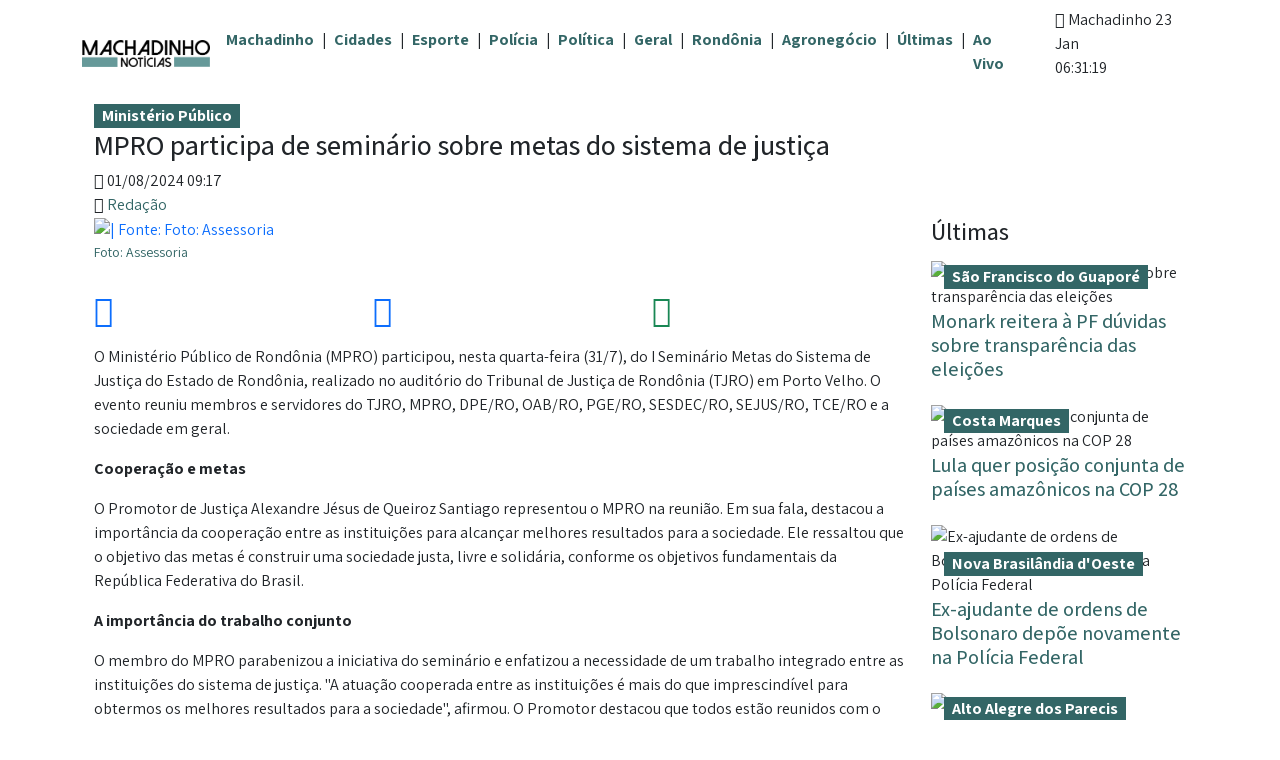

--- FILE ---
content_type: text/html; charset=UTF-8
request_url: https://machadinhonoticias.com.br/noticia/62939_mpro-participa-de-seminario-sobre-metas-do-sistema-de-justica
body_size: 8521
content:
<!doctype html>
<html lang="pt-BR">
	<head>
		 
				<base href="https://www.machadinhonoticias.com.br" />
		<!-- Meta-->
		<meta charset="utf-8" />
		<meta name="viewport" content="width=device-width, initial-scale=1, shrink-to-fit=no" />
		<!-- OOGraph-->
				<meta property="title" content="Rolim de Moura :: Notícia :: MPRO participa de seminário sobre metas do sistema de justiça">
<meta property="description" content="Notícias de Rolim de Moura; abrange também os municípios da Zona da Mata e restante do Estado de Rondônia">
<meta property="keywords" content="Notícias, Rondônia, Rolim de Moura, Zona da Mata, Vídeos, Rolim">
<meta property="author" content="Rolim Serviços de Notícias Ltda">
<meta property="og:image" content="https://cdn.rolimnoticias.com.br/img/cache/original/assets/comum/2024/08/01/9ca980f3-793a-4630-850f-ef5d0e6cf090.jpg">
<meta property="og:image:width" content="601">
<meta property="og:image:height" content="450">
<meta name="twitter:image"  content="https://cdn.rolimnoticias.com.br/img/cache/original/assets/comum/2024/08/01/9ca980f3-793a-4630-850f-ef5d0e6cf090.jpg">
<meta property="og:locale" content="pt_BR">
<meta name="twitter:site"  content="https://www.twitter.com/rolimnoticia">
<meta property="og:title" content="MPRO participa de seminário sobre metas do sistema de justiça">
<meta property="og:url" content="https://machadinhonoticias.com.br/62939_mpro-participa-de-seminario-sobre-metas-do-sistema-de-justica">
<meta property="og:description" content="O Minist&eacute;rio P&uacute;blico de Rond&ocirc;nia (MPRO) participou, nesta quarta-feira (31/7), do I Semin&aacute;rio Metas do Sistema de Justi&ccedil;a do Estado de Rond&ocirc;nia, realizado no audit&oacute;rio do Tribunal de Justi&ccedil;a de Rond&ocirc;nia (TJRO) em Porto Velho. O evento reuniu membros e servidores do TJRO, MPRO, DPE/RO, OAB/RO, PGE/RO, SESDEC/RO, SEJUS/RO, TCE/RO...">
<meta property="og_site:name" content="Rolim Notícias">
<meta property="article:published_time" content="2024-08-01T09:17:47-04:00">
<meta property="og:type" content="article">
<meta name="twitter:site"  content="https://www.twitter.com/rolimnoticia">
<meta name="twitter:description"  content="O Minist&eacute;rio P&uacute;blico de Rond&ocirc;nia (MPRO) participou, nesta quarta-feira (31/7), do I Semin&aacute;rio Metas do Sistema de Justi&ccedil;a do Estado de Rond&ocirc;nia, realizado no audit&oacute;rio do Tribunal de Justi&ccedil;a de Rond&ocirc;nia (TJRO) em Porto Velho. O evento reuniu membros e servidores do TJRO, MPRO, DPE/RO, OAB/RO, PGE/RO, SESDEC/RO, SEJUS/RO, TCE/RO...">

				<!-- CSRF Token -->
		<meta name="csrf-token" content="aUeBwyjzX0io5UuFIyJcMt5sUIj9cRqB13iyFM8b" />

		<title>
						Machadinho :: Notícia :: MPRO participa de seminário sobre metas do sistema de justiça
					</title>

		<link rel="icon" href="/img/favicon.png" />
		 
				<link rel="manifest" href="/manifest.json" />
		<link rel="alternate" type="application/rss+xml" title="Subscreva nosso Feed RSS" href="" />

		<!-- Styles -->
		 
		<link href="/css/app.css?id=9ad1c29fc6164e7992a3d14078b423d7" rel="stylesheet" />
		<!-- Custom CSS -->
		<style type="text/css">
	.tag-container{
		width: auto;
		bottom: 0;
		left: 0;
		display: inline-block;
	}
	.tag-bg{
		background: #336666;/*background: #669999;*/
	}
</style>
<style type="text/css">
    .item-vert-caption{
        width: 100%;
        left: 5%;
        bottom: 1%;
        min-height: 10%;
        background: transparent;
        text-align: left;
    }
</style>
<style type="text/css">
	.simple-heading{
		color: #336666;/*background: #669999;*/
	}
</style>
				<style type="text/css">
			.nav-item-color{
				color: #336666;/*background: #669999;*/
			}
			.no-bullets{
				list-style: none; 
			}
		</style>
	</head>

	<body>
		 
						<!-- Body -->
		<div class="container">
			
						<!-- header -->
<div class="col">
<div class="row">
<!-- NavBar -->

<nav class="navbar navbar-expand-lg">
    <div class="container-fluid">

        <!-- Logo -->
<a class="navbar-brand" href="https://www.machadinhonoticias.com.br">
    <img src="/img/logo.png" alt="Rolim Notícias" width="128" >
</a>

        <button class="navbar-toggler" type="button" data-bs-toggle="collapse" data-bs-target="#navbarNav" aria-controls="navbarNav" aria-expanded="false" aria-label="Alternar navegação">
            <span class="navbar-toggler-icon"></span>
        </button>

        <div class="collapse navbar-collapse" id="navbarNav">

            <ul class="navbar-nav fw-bold">
                <li class="nav-item">
                    <a href="https://machadinhonoticias.com.br/cidades/rolim-de-moura" class="nav-item-color" >Machadinho</a>
                </li> 
                <span class="px-2 nav-divider d-none d-lg-inline">|</span>
                <li class="nav-item">
                    <a href="https://machadinhonoticias.com.br/cidades" class="nav-item-color" >Cidades</a>
                </li>
                <span class="px-2 nav-divider d-none d-lg-inline">|</span>
                                                                                                <li class="nav-item">
                        <a href="https://machadinhonoticias.com.br/categoria/2_esporte" class="nav-item-color">Esporte</a>
                    </li>
                    <span class="px-2 nav-divider d-none d-lg-inline">|</span>
                                                        <li class="nav-item">
                        <a href="https://machadinhonoticias.com.br/categoria/3_policia" class="nav-item-color">Polícia</a>
                    </li>
                    <span class="px-2 nav-divider d-none d-lg-inline">|</span>
                                                        <li class="nav-item">
                        <a href="https://machadinhonoticias.com.br/categoria/4_politica" class="nav-item-color">Política</a>
                    </li>
                    <span class="px-2 nav-divider d-none d-lg-inline">|</span>
                                                                                                <li class="nav-item">
                        <a href="https://machadinhonoticias.com.br/categoria/12_geral" class="nav-item-color">Geral</a>
                    </li>
                    <span class="px-2 nav-divider d-none d-lg-inline">|</span>
                                                        <li class="nav-item">
                        <a href="https://machadinhonoticias.com.br/categoria/13_rondonia" class="nav-item-color">Rondônia</a>
                    </li>
                    <span class="px-2 nav-divider d-none d-lg-inline">|</span>
                                                        <li class="nav-item">
                        <a href="https://machadinhonoticias.com.br/categoria/14_agronegocio" class="nav-item-color">Agronegócio</a>
                    </li>
                    <span class="px-2 nav-divider d-none d-lg-inline">|</span>
                  
                <li class="nav-item">
                    <a href="https://machadinhonoticias.com.br/ultimas-noticias" class="nav-item-color">Últimas</a>
                </li>
                <span class="px-2 nav-divider d-none d-lg-inline">|</span>
                <li>
                    <a href="https://machadinhonoticias.com.br/ultimos-videos" class="nav-item-color">Ao Vivo</a>
                </li>
            </ul>

            <ul class="d-flex">
                <!-- Digital Watch -->
<div id="watch-widget">
	<div id="watch-widget-loc-date">
		<i class=" fas fa-map-marker-alt text-dark" aria-hidden="true"></i> Machadinho <span id="watch-widget-date">23 Jan</span>
	</div>
	<div id="watch-widget-time">
		06:31:19
	</div>
</div>


            </ul>

        </div>
    </div>
</nav>
</div>
</div>
</div>
			 
		</div>

		<div class="container">
			<!-- Main -->
			<div class="container">
				<main>
					 
										<!-- ContentPage -->


<div class="row">
	<div class="col">
		<div class="tag-container fw-bold tag-bg">
					<a href="https://machadinhonoticias.com.br/tag/ministerio-publico" class="p-2 text-white ">Ministério Público</a>
		
	</div>



	

<h3>MPRO participa de seminário sobre metas do sistema de justiça</h3>
<h6 class="small"></h6>

<div class="row">
	<div class="col">
		<span>
    <i class="fas fa-calendar-days"></i> 01/08/2024 09:17
</span>
	</div>
	<div class="col">
			</div>
</div>

<div class="row">
	<div class="col">
		<i class="fas fa-user-pen"></i> <span><a href="https://machadinhonoticias.com.br/perfil/redacao" class="nav-item-color">Redação</a></span>	</div>
</div>

	</div>
</div>

<div class="row">
	<div class="col-lg-9">
	
		<figure class="figure">  

    <a href="https://cdn.rolimnoticias.com.br/img/cache/w1024webp/assets/comum/2024/08/01/9ca980f3-793a-4630-850f-ef5d0e6cf090.jpg" 
       alt="" 
       data-toggle="lightbox" 
       data-gallery="news-gallery" 
       data-caption=" | Fonte: Foto: Assessoria">

        <img srcset="https://cdn.rolimnoticias.com.br/img/cache/w240webp/assets/comum/2024/08/01/9ca980f3-793a-4630-850f-ef5d0e6cf090.jpg 240w, https://cdn.rolimnoticias.com.br/img/cache/w480webp/assets/comum/2024/08/01/9ca980f3-793a-4630-850f-ef5d0e6cf090.jpg 480w, https://cdn.rolimnoticias.com.br/img/cache/w640webp/assets/comum/2024/08/01/9ca980f3-793a-4630-850f-ef5d0e6cf090.jpg 640w, https://cdn.rolimnoticias.com.br/img/cache/w800webp/assets/comum/2024/08/01/9ca980f3-793a-4630-850f-ef5d0e6cf090.jpg 800w"
             sizes="(max-width: 320px) 240px, (max-width: 480px) 480px, (max-width: 700px) 640px, 800px"
             src="https://cdn.rolimnoticias.com.br/img/cache/w1024webp/assets/comum/2024/08/01/9ca980f3-793a-4630-850f-ef5d0e6cf090.jpg"
             class="w-100 lazy " 
             alt=" | Fonte: Foto: Assessoria" />

    </a>

    <figcaption class="figure-caption text-right font-italic small">
        <a href="https://arquivos.mpro.mp.br/docs/comunicacao/noticias/fotos/IMG-923d21a8-de89-4aaa-b047-0ca9f6118059-MPRO%20participa%20de%20semin%C3%A1rio%20sobre%20metas%20do%20sistema%20de%20justi%C3%A7a.jpeg" class="nav-item-color">Foto: Assessoria</a>
    </figcaption>

</figure> 







		<div class="row my-3">
    <div class="col">

        <a href="https://www.facebook.com/sharer/sharer.php?u=https://machadinhonoticias.com.br/noticia/62939_mpro-participa-de-seminario-sobre-metas-do-sistema-de-justica" onclick='FB.AppEvents.logEvent("buttonClicked")'
            target="_blank" data-toggle="tooltip" data-placement="bottom" title="Compartilhe esta página em sua linha do tempo do Facebook">
            <i class="fa-brands fa-facebook-f fa-2x text-primary-emphasis"></i>
        </a> 

    </div>

    <div class="col">

        <a href="http://twitter.com/share?text=MPRO+participa+de+semin%C3%A1rio+sobre+metas+do+sistema+de+justi%C3%A7a&url=https%3A%2F%2Fmachadinhonoticias.com.br%2Fnoticia%2F62939_mpro-participa-de-seminario-sobre-metas-do-sistema-de-justica&hashtags=RolimNoticias" 
            target="_blank"  data-toggle="tooltip" data-placement="bottom" title="Compartilhe esta página em sua linha do tempo do Twitter">
            <i class="fa-brands fa-twitter fa-2x text-primary"></i>
        </a> 
        
    </div>

    <div class="col">

        <a	href="https://api.whatsapp.com/send?&amp;text=https%3A%2F%2Fmachadinhonoticias.com.br%2Fnoticia%2F62939_mpro-participa-de-seminario-sobre-metas-do-sistema-de-justica%0A%0A+Acesse%3A+%E2%9C%85+%2A%23ROLIMNOTICIAS%2A++%7C+Siga-nos+%2Ahttps%3A%2F%2Fchat.whatsapp.com%2FFNU2M0pILIDFLrCoyyP6FC%2A" target="_blank" data-toggle="tooltip" data-placement="bottom" title="Compartilhe esta página pelo WhatsApp">
            <i class="fa-brands fa-whatsapp fa-2x text-success"></i>
        </a>

    </div>

</div>




	
		
		<div class="row mt-3">
    <div class="col">
        <p>O Minist&eacute;rio P&uacute;blico de Rond&ocirc;nia (MPRO) participou, nesta quarta-feira (31/7), do I Semin&aacute;rio Metas do Sistema de Justi&ccedil;a do Estado de Rond&ocirc;nia, realizado no audit&oacute;rio do Tribunal de Justi&ccedil;a de Rond&ocirc;nia (TJRO) em Porto Velho. O evento reuniu membros e servidores do TJRO, MPRO, DPE/RO, OAB/RO, PGE/RO, SESDEC/RO, SEJUS/RO, TCE/RO e a sociedade em geral.</p>

<p><strong>Coopera&ccedil;&atilde;o e metas</strong></p>

<p>O Promotor de Justi&ccedil;a Alexandre J&eacute;sus de Queiroz Santiago representou o MPRO na reuni&atilde;o. Em sua fala, destacou a import&acirc;ncia da coopera&ccedil;&atilde;o entre as institui&ccedil;&otilde;es para alcan&ccedil;ar melhores resultados para a sociedade. Ele ressaltou que o objetivo das metas &eacute; construir uma sociedade justa, livre e solid&aacute;ria, conforme os objetivos fundamentais da Rep&uacute;blica Federativa do Brasil.</p>

<p><strong>A import&acirc;ncia do trabalho conjunto</strong></p>

<p>O membro do MPRO parabenizou a iniciativa do semin&aacute;rio e enfatizou a necessidade de um trabalho integrado entre as institui&ccedil;&otilde;es do sistema de justi&ccedil;a. &quot;A atua&ccedil;&atilde;o cooperada entre as institui&ccedil;&otilde;es &eacute; mais do que imprescind&iacute;vel para obtermos os melhores resultados para a sociedade&quot;, afirmou. O Promotor destacou que todos est&atilde;o reunidos com o prop&oacute;sito de beneficiar tanto os membros das institui&ccedil;&otilde;es quanto os cidad&atilde;os.</p>

<p><strong>A&ccedil;&atilde;o proativa do MPRO</strong></p>

<p>O integrante do MPRO falou sobre a atua&ccedil;&atilde;o do Minist&eacute;rio P&uacute;blico na defesa da ordem jur&iacute;dica, do regime democr&aacute;tico e dos interesses sociais e individuais. Ele explicou que o MPRO tem um papel essencial no funcionamento da justi&ccedil;a e atua tamb&eacute;m fora do &acirc;mbito judicial, colaborando com o poder executivo na efetiva&ccedil;&atilde;o de pol&iacute;ticas p&uacute;blicas.</p>

<p><strong>Estrat&eacute;gia e di&aacute;logo</strong></p>

<p>O Promotor enfatizou a import&acirc;ncia do planejamento estrat&eacute;gico e do di&aacute;logo permanente entre as institui&ccedil;&otilde;es para evitar lit&iacute;gios desnecess&aacute;rios e garantir uma atua&ccedil;&atilde;o eficiente. &quot;Estrat&eacute;gia &eacute; di&aacute;logo permanente&quot;, disse, ressaltando que a colabora&ccedil;&atilde;o entre as institui&ccedil;&otilde;es &eacute; essencial para alcan&ccedil;ar os objetivos tra&ccedil;ados.</p>

<p><strong>Projetos e desafios</strong></p>

<p>Santiago mencionou os projetos do MPRO, como o &quot;MP Itinerante&quot;, que busca levar os servi&ccedil;os do Minist&eacute;rio P&uacute;blico a locais de dif&iacute;cil acesso, e destacou o esfor&ccedil;o para atender &agrave;s demandas de popula&ccedil;&otilde;es marginalizadas, que muitas vezes n&atilde;o conhecem seus direitos. Ele elogiou o projeto &quot;F&oacute;rum Digital&quot; do TJRO, que visa garantir o acesso &agrave; justi&ccedil;a em regi&otilde;es distantes.</p>

<p><strong>Atua&ccedil;&atilde;o Qualitativa</strong></p>

<p>Finalizando sua participa&ccedil;&atilde;o, apresentou dados quantitativos sobre a atua&ccedil;&atilde;o do MPRO em Porto Velho, destacando &aacute;reas como execu&ccedil;&atilde;o penal, viol&ecirc;ncia dom&eacute;stica, sa&uacute;de, seguran&ccedil;a p&uacute;blica e educa&ccedil;&atilde;o. Ele enfatizou tamb&eacute;m a necessidade de uma atua&ccedil;&atilde;o qualitativa, voltada para temas de grande relev&acirc;ncia para a sociedade.</p>

<p>O evento foi uma oportunidade para refor&ccedil;ar a coopera&ccedil;&atilde;o entre as institui&ccedil;&otilde;es do sistema de justi&ccedil;a de Rond&ocirc;nia, visando o estabelecimento de metas claras e efetivas para o benef&iacute;cio da popula&ccedil;&atilde;o.</p>
    </div>
</div>

<div class="row mt-3">
    <div class="col">
        <div class="row">
<div class="col">

<a href="https://machadinhonoticias.com.br/tag/ministerio-publico" role="button" tabindex="-1" aria-disabled="true" class="btn btn-outline-dark btn-sm mr-4">
Ministério Público
</a>


<a href="https://machadinhonoticias.com.br/tag/tribunal" role="button" tabindex="-1" aria-disabled="true" class="btn btn-outline-dark btn-sm mr-4">
Tribunal
</a>


<a href="https://machadinhonoticias.com.br/tag/mpro" role="button" tabindex="-1" aria-disabled="true" class="btn btn-outline-dark btn-sm mr-4">
MPRO
</a>


<a href="https://machadinhonoticias.com.br/tag/justica" role="button" tabindex="-1" aria-disabled="true" class="btn btn-outline-dark btn-sm mr-4">
Justiça
</a>


<a href="https://machadinhonoticias.com.br/tag/tjro" role="button" tabindex="-1" aria-disabled="true" class="btn btn-outline-dark btn-sm mr-4">
TJRO
</a>


<a href="https://machadinhonoticias.com.br/tag/instituicoes" role="button" tabindex="-1" aria-disabled="true" class="btn btn-outline-dark btn-sm mr-4">
INSTITUIÇÕES
</a>

</div>
</div>
    </div>
</div>


		<div>
    <!-- Life is available only in the present moment. - Thich Nhat Hanh -->
</div>
		<div>
    <!-- It is not the man who has too little, but the man who craves more, that is poor. - Seneca -->
</div>
		<div class="row my-3">
            <div class="col-md-1">
            <a href="https://machadinhonoticias.com.br/noticia/62938_agosto-lilas-mp-e-prf-realizam-campanha-conjunta-para-reforcar-combate-e-enfrentamento-a-violencia-contra-a-mulher" title="Agosto Lilás: MP e PRF realizam campanha conjunta para reforçar combate e enfrentamento à violência contra a mulher" class="nav-item-color">
                <i class="fa-solid fa-angles-left"></i>
            </a>
        </div>

        <div class="col-md-5">
            <a href="https://machadinhonoticias.com.br/noticia/62938_agosto-lilas-mp-e-prf-realizam-campanha-conjunta-para-reforcar-combate-e-enfrentamento-a-violencia-contra-a-mulher" title="Agosto Lilás: MP e PRF realizam campanha conjunta para reforçar combate e enfrentamento à violência contra a mulher" class="nav-item-color">
                Agosto Lilás: MP e PRF realizam campanha conjunta para reforçar combate e enfrentamento à violência contra a mulher 
            </a>
        </div>
                <div class="col-md-5">
            <a href="https://machadinhonoticias.com.br/noticia/73208_fiscalizacao-da-prf-revela-drogas-em-cabine-de-caminhao-na-br-364" title="Fiscalização da PRF revela drogas em cabine de caminhão na BR-364" class="nav-item-color">
                Fiscalização da PRF revela drogas em cabine de caminhão na BR-364
            </a>
        </div>
        <div class="col-md-1">
            <a href="https://machadinhonoticias.com.br/noticia/73208_fiscalizacao-da-prf-revela-drogas-em-cabine-de-caminhao-na-br-364" title="Fiscalização da PRF revela drogas em cabine de caminhão na BR-364" class="nav-item-color">
                <i class="fa-solid fa-angles-right"></i>
            </a>
        </div>
    </div>	
	</div>
	<div class="col-lg-3">	
		<h4>Últimas</h4>

        
    <div class="row mt-3">
    <div class="col">
        <div class="carousel-inner">
            <img srcset="https://cdn.rolimnoticias.com.br/img/cache/w240webp/assets/guaporenoticias.com.br/2022/02/15/959b0617-a9af-448d-9b5a-63f6cf5fb810.jpg 240w, https://cdn.rolimnoticias.com.br/img/cache/w480webp/assets/guaporenoticias.com.br/2022/02/15/959b0617-a9af-448d-9b5a-63f6cf5fb810.jpg 480w, https://cdn.rolimnoticias.com.br/img/cache/w640webp/assets/guaporenoticias.com.br/2022/02/15/959b0617-a9af-448d-9b5a-63f6cf5fb810.jpg 640w, https://cdn.rolimnoticias.com.br/img/cache/w800webp/assets/guaporenoticias.com.br/2022/02/15/959b0617-a9af-448d-9b5a-63f6cf5fb810.jpg 800w"
        sizes="(max-width: 320px) 240px, (max-width: 480px) 480px, (max-width: 700px) 640px, 800px"
        src="https://cdn.rolimnoticias.com.br/img/cache/w1024webp/assets/guaporenoticias.com.br/2022/02/15/959b0617-a9af-448d-9b5a-63f6cf5fb810.jpg"
        class="w-100 lazy " 
        alt="Monark reitera à PF dúvidas sobre transparência das eleições" />

            <div class="carousel-caption item-vert-caption"> 
                <div class="tag-container fw-bold tag-bg">
					<a href="https://machadinhonoticias.com.br/tag/sao-francisco-do-guapore" class="p-2 text-white light btn-sm">São Francisco do Guaporé</a>
		
	</div>



            </div>
        </div>
        <h5 class="simple-heading">
            <a href="https://machadinhonoticias.com.br/sao-francisco/2893_monark-reitera-a-pf-duvidas-sobre-transparencia-das-eleicoes" class="simple-heading">
           Monark reitera à PF dúvidas sobre transparência das eleições
        </a>
    </h5>

               
    </div>
</div>



        
    <div class="row mt-3">
    <div class="col">
        <div class="carousel-inner">
            <img srcset="https://cdn.rolimnoticias.com.br/img/cache/w240webp/assets/costamarquesnoticias.com.br/2023/06/30/99892c21-d30c-4b73-b5e2-bd33a8c75690.jpg 240w, https://cdn.rolimnoticias.com.br/img/cache/w480webp/assets/costamarquesnoticias.com.br/2023/06/30/99892c21-d30c-4b73-b5e2-bd33a8c75690.jpg 480w, https://cdn.rolimnoticias.com.br/img/cache/w640webp/assets/costamarquesnoticias.com.br/2023/06/30/99892c21-d30c-4b73-b5e2-bd33a8c75690.jpg 640w, https://cdn.rolimnoticias.com.br/img/cache/w800webp/assets/costamarquesnoticias.com.br/2023/06/30/99892c21-d30c-4b73-b5e2-bd33a8c75690.jpg 800w"
        sizes="(max-width: 320px) 240px, (max-width: 480px) 480px, (max-width: 700px) 640px, 800px"
        src="https://cdn.rolimnoticias.com.br/img/cache/w1024webp/assets/costamarquesnoticias.com.br/2023/06/30/99892c21-d30c-4b73-b5e2-bd33a8c75690.jpg"
        class="w-100 lazy " 
        alt="Lula quer posição conjunta de países amazônicos na COP 28" />

            <div class="carousel-caption item-vert-caption"> 
                <div class="tag-container fw-bold tag-bg">
					<a href="https://machadinhonoticias.com.br/tag/costa-marques" class="p-2 text-white light btn-sm">Costa Marques</a>
		
	</div>



            </div>
        </div>
        <h5 class="simple-heading">
            <a href="https://machadinhonoticias.com.br/costa-marques/2517_lula-quer-posicao-conjunta-de-paises-amazonicos-na-cop-28" class="simple-heading">
           Lula quer posição conjunta de países amazônicos na COP 28
        </a>
    </h5>

               
    </div>
</div>



        
    <div class="row mt-3">
    <div class="col">
        <div class="carousel-inner">
            <img srcset="https://cdn.rolimnoticias.com.br/img/cache/w240webp/assets/brasilandianoticias.com.br/2023/06/30/99892b93-be98-4e44-ad20-b92e2853e521.jpg 240w, https://cdn.rolimnoticias.com.br/img/cache/w480webp/assets/brasilandianoticias.com.br/2023/06/30/99892b93-be98-4e44-ad20-b92e2853e521.jpg 480w, https://cdn.rolimnoticias.com.br/img/cache/w640webp/assets/brasilandianoticias.com.br/2023/06/30/99892b93-be98-4e44-ad20-b92e2853e521.jpg 640w, https://cdn.rolimnoticias.com.br/img/cache/w800webp/assets/brasilandianoticias.com.br/2023/06/30/99892b93-be98-4e44-ad20-b92e2853e521.jpg 800w"
        sizes="(max-width: 320px) 240px, (max-width: 480px) 480px, (max-width: 700px) 640px, 800px"
        src="https://cdn.rolimnoticias.com.br/img/cache/w1024webp/assets/brasilandianoticias.com.br/2023/06/30/99892b93-be98-4e44-ad20-b92e2853e521.jpg"
        class="w-100 lazy " 
        alt="Ex-ajudante de ordens de Bolsonaro depõe novamente na Polícia Federal" />

            <div class="carousel-caption item-vert-caption"> 
                <div class="tag-container fw-bold tag-bg">
					<a href="https://machadinhonoticias.com.br/tag/nova-brasilandia-doeste" class="p-2 text-white light btn-sm">Nova Brasilândia d&#039;Oeste</a>
		
	</div>



            </div>
        </div>
        <h5 class="simple-heading">
            <a href="https://machadinhonoticias.com.br/nova-brasilandia/3784_ex-ajudante-de-ordens-de-bolsonaro-depoe-novamente-na-policia-federal" class="simple-heading">
           Ex-ajudante de ordens de Bolsonaro depõe novamente na Polícia Federal
        </a>
    </h5>

               
    </div>
</div>



        
    <div class="row mt-3">
    <div class="col">
        <div class="carousel-inner">
            <img srcset="https://cdn.rolimnoticias.com.br/img/cache/w240webp/assets/altoalegrenoticias.com.br/2023/06/30/99892aff-7c7a-470b-93a0-fc06feb02b0c.jpg 240w, https://cdn.rolimnoticias.com.br/img/cache/w480webp/assets/altoalegrenoticias.com.br/2023/06/30/99892aff-7c7a-470b-93a0-fc06feb02b0c.jpg 480w, https://cdn.rolimnoticias.com.br/img/cache/w640webp/assets/altoalegrenoticias.com.br/2023/06/30/99892aff-7c7a-470b-93a0-fc06feb02b0c.jpg 640w, https://cdn.rolimnoticias.com.br/img/cache/w800webp/assets/altoalegrenoticias.com.br/2023/06/30/99892aff-7c7a-470b-93a0-fc06feb02b0c.jpg 800w"
        sizes="(max-width: 320px) 240px, (max-width: 480px) 480px, (max-width: 700px) 640px, 800px"
        src="https://cdn.rolimnoticias.com.br/img/cache/w1024webp/assets/altoalegrenoticias.com.br/2023/06/30/99892aff-7c7a-470b-93a0-fc06feb02b0c.jpg"
        class="w-100 lazy " 
        alt="Petrobras reduz preços da gasolina em 5,3% e do GLP em 3,9%" />

            <div class="carousel-caption item-vert-caption"> 
                <div class="tag-container fw-bold tag-bg">
					<a href="https://machadinhonoticias.com.br/tag/alto-alegre-dos-parecis" class="p-2 text-white light btn-sm">Alto Alegre dos Parecis</a>
		
	</div>



            </div>
        </div>
        <h5 class="simple-heading">
            <a href="https://machadinhonoticias.com.br/alto-alegre/2698_petrobras-reduz-precos-da-gasolina-em-53-e-do-glp-em-39" class="simple-heading">
           Petrobras reduz preços da gasolina em 5,3% e do GLP em 3,9%
        </a>
    </h5>

               
    </div>
</div>



	</div>
</div>

<div class="row">
	<div class="col">
		<h4>Outras</h4>

<div class="row  mt-3 ">
            
        <div class="col-md-3">
            <div class="row mt-3">
    <div class="col">
        <div class="carousel-inner">
            <img srcset="https://cdn.rolimnoticias.com.br/img/cache/w240webp/assets/comum/2023/04/21/98fbf837-ed5f-40eb-858c-3206a45ee81f.jpg 240w, https://cdn.rolimnoticias.com.br/img/cache/w480webp/assets/comum/2023/04/21/98fbf837-ed5f-40eb-858c-3206a45ee81f.jpg 480w, https://cdn.rolimnoticias.com.br/img/cache/w640webp/assets/comum/2023/04/21/98fbf837-ed5f-40eb-858c-3206a45ee81f.jpg 640w, https://cdn.rolimnoticias.com.br/img/cache/w800webp/assets/comum/2023/04/21/98fbf837-ed5f-40eb-858c-3206a45ee81f.jpg 800w"
        sizes="(max-width: 320px) 240px, (max-width: 480px) 480px, (max-width: 700px) 640px, 800px"
        src="https://cdn.rolimnoticias.com.br/img/cache/w1024webp/assets/comum/2023/04/21/98fbf837-ed5f-40eb-858c-3206a45ee81f.jpg"
        class="w-100 lazy " 
        alt="Libertadores: Palmeiras fecha fase de grupos com melhor campanha geral" />

            <div class="carousel-caption item-vert-caption"> 
                <div class="tag-container fw-bold tag-bg">
					<a href="https://machadinhonoticias.com.br/tag/nenhuma" class="p-2 text-white light btn-sm">Nenhuma</a>
		
	</div>



            </div>
        </div>
        <h5 class="simple-heading">
            <a href="https://machadinhonoticias.com.br/noticia/53691_libertadores-palmeiras-fecha-fase-de-grupos-com-melhor-campanha-geral" class="simple-heading">
           Libertadores: Palmeiras fecha fase de grupos com melhor campanha geral
        </a>
    </h5>

               
    </div>
</div>


        </div>

            
        <div class="col-md-3">
            <div class="row mt-3">
    <div class="col">
        <div class="carousel-inner">
            <img srcset="https://cdn.rolimnoticias.com.br/img/cache/w240webp/assets/comum/2023/06/30/998909f7-0e10-4857-a49d-78d3a4f52809.jpg 240w, https://cdn.rolimnoticias.com.br/img/cache/w480webp/assets/comum/2023/06/30/998909f7-0e10-4857-a49d-78d3a4f52809.jpg 480w, https://cdn.rolimnoticias.com.br/img/cache/w640webp/assets/comum/2023/06/30/998909f7-0e10-4857-a49d-78d3a4f52809.jpg 640w, https://cdn.rolimnoticias.com.br/img/cache/w800webp/assets/comum/2023/06/30/998909f7-0e10-4857-a49d-78d3a4f52809.jpg 800w"
        sizes="(max-width: 320px) 240px, (max-width: 480px) 480px, (max-width: 700px) 640px, 800px"
        src="https://cdn.rolimnoticias.com.br/img/cache/w1024webp/assets/comum/2023/06/30/998909f7-0e10-4857-a49d-78d3a4f52809.jpg"
        class="w-100 lazy " 
        alt="Mega-Sena: duas apostas de RO faturam juntas R$ 120 mil ao completar a quina" />

            <div class="carousel-caption item-vert-caption"> 
                <div class="tag-container fw-bold tag-bg">
					<a href="https://machadinhonoticias.com.br/tag/nenhuma" class="p-2 text-white light btn-sm">Nenhuma</a>
		
	</div>



            </div>
        </div>
        <h5 class="simple-heading">
            <a href="https://machadinhonoticias.com.br/noticia/53690_mega-sena-duas-apostas-de-ro-faturam-juntas-r-120-mil-ao-completar-a-quina" class="simple-heading">
           Mega-Sena: duas apostas de RO faturam juntas R$ 120 mil ao completar a quina
        </a>
    </h5>

               
    </div>
</div>


        </div>

            
        <div class="col-md-3">
            <div class="row mt-3">
    <div class="col">
        <div class="carousel-inner">
            <img srcset="https://cdn.rolimnoticias.com.br/img/cache/w240webp/assets/comum/2022/04/12/960c394b-30c3-4fd7-a80e-4746c1d26904.jpg 240w, https://cdn.rolimnoticias.com.br/img/cache/w480webp/assets/comum/2022/04/12/960c394b-30c3-4fd7-a80e-4746c1d26904.jpg 480w, https://cdn.rolimnoticias.com.br/img/cache/w640webp/assets/comum/2022/04/12/960c394b-30c3-4fd7-a80e-4746c1d26904.jpg 640w, https://cdn.rolimnoticias.com.br/img/cache/w800webp/assets/comum/2022/04/12/960c394b-30c3-4fd7-a80e-4746c1d26904.jpg 800w"
        sizes="(max-width: 320px) 240px, (max-width: 480px) 480px, (max-width: 700px) 640px, 800px"
        src="https://cdn.rolimnoticias.com.br/img/cache/w1024webp/assets/comum/2022/04/12/960c394b-30c3-4fd7-a80e-4746c1d26904.jpg"
        class="w-100 lazy " 
        alt="Igreja evangélica é alvo de furto na madrugada na zona Sul da capital" />

            <div class="carousel-caption item-vert-caption"> 
                <div class="tag-container fw-bold tag-bg">
					<a href="https://machadinhonoticias.com.br/tag/nenhuma" class="p-2 text-white light btn-sm">Nenhuma</a>
		
	</div>



            </div>
        </div>
        <h5 class="simple-heading">
            <a href="https://machadinhonoticias.com.br/noticia/53689_igreja-evangelica-e-alvo-de-furto-na-madrugada-na-zona-sul-da-capital" class="simple-heading">
           Igreja evangélica é alvo de furto na madrugada na zona Sul da capital
        </a>
    </h5>

               
    </div>
</div>


        </div>

            
        <div class="col-md-3">
            <div class="row mt-3">
    <div class="col">
        <div class="carousel-inner">
            <img srcset="https://cdn.rolimnoticias.com.br/img/cache/w240webp/assets/comum/2023/06/30/9988cf8e-b05b-458c-853c-30e97f1c969c.jpg 240w, https://cdn.rolimnoticias.com.br/img/cache/w480webp/assets/comum/2023/06/30/9988cf8e-b05b-458c-853c-30e97f1c969c.jpg 480w, https://cdn.rolimnoticias.com.br/img/cache/w640webp/assets/comum/2023/06/30/9988cf8e-b05b-458c-853c-30e97f1c969c.jpg 640w, https://cdn.rolimnoticias.com.br/img/cache/w800webp/assets/comum/2023/06/30/9988cf8e-b05b-458c-853c-30e97f1c969c.jpg 800w"
        sizes="(max-width: 320px) 240px, (max-width: 480px) 480px, (max-width: 700px) 640px, 800px"
        src="https://cdn.rolimnoticias.com.br/img/cache/w1024webp/assets/comum/2023/06/30/9988cf8e-b05b-458c-853c-30e97f1c969c.jpg"
        class="w-100 lazy " 
        alt="Homem é preso acusado de assassinar vizinho por disputa territorial" />

            <div class="carousel-caption item-vert-caption"> 
                <div class="tag-container fw-bold tag-bg">
					<a href="https://machadinhonoticias.com.br/tag/nenhuma" class="p-2 text-white light btn-sm">Nenhuma</a>
		
	</div>



            </div>
        </div>
        <h5 class="simple-heading">
            <a href="https://machadinhonoticias.com.br/noticia/53688_homem-e-preso-acusado-de-assassinar-vizinho-por-disputa-territorial" class="simple-heading">
           Homem é preso acusado de assassinar vizinho por disputa territorial
        </a>
    </h5>

               
    </div>
</div>


        </div>

    </div>	</div>
</div>
				</main>
			</div>
			<!-- Footer -->
			<footer>
								<!-- Footer -->
<div class="row mt-3">
	<div class="col-md-2">
		<!-- Logo -->
<a class="navbar-brand" href="https://www.machadinhonoticias.com.br">
    <img src="/img/logo.png" alt="Rolim Notícias" width="128" >
</a>
	</div>
</div>

<div class="row">
	<div class="col">
		<h4>Siga-nos</h4>
			<ul class="no-bullets">
				<li>
					<a href="https://www.facebook.com/rolimnoticiasoficial/" class="nav-item-color fw-bold"><i class="fa-brands fa-facebook"></i> Facebook</a>
				</li>
				<li>
					<a href="https://www.youtube.com/rolimnoticias?sub_confirmation=1" class="nav-item-color fw-bold"><i class="fa-brands fa-youtube"></i> YouTube</a>
				</li>
				<li>
					<a href="https://www.instagram.com/rolimnoticias" class="nav-item-color fw-bold"><i class="fa-brands fa-instagram"></i> Instagram</a>
				</li>
				<li>
					<a href="" class="nav-item-color fw-bold"><i class="fa-brands fa-twitter"></i> Twitter</a>
				</li>
			</ul>
	</div>

	<div class="col">
		<h4>Categorias</h4>
		<ul class="no-bullets">
														<li class="">
				<a href="https://machadinhonoticias.com.br/categoria/2_esporte" class="nav-item-color fw-bold">Esporte</a>
			</li>
								<li class="">
				<a href="https://machadinhonoticias.com.br/categoria/3_policia" class="nav-item-color fw-bold">Polícia</a>
			</li>
								<li class="">
				<a href="https://machadinhonoticias.com.br/categoria/4_politica" class="nav-item-color fw-bold">Política</a>
			</li>
														<li class="">
				<a href="https://machadinhonoticias.com.br/categoria/12_geral" class="nav-item-color fw-bold">Geral</a>
			</li>
								<li class="">
				<a href="https://machadinhonoticias.com.br/categoria/13_rondonia" class="nav-item-color fw-bold">Rondônia</a>
			</li>
								<li class="">
				<a href="https://machadinhonoticias.com.br/categoria/14_agronegocio" class="nav-item-color fw-bold">Agronegócio</a>
			</li>
		 
		</ul>	
	</div>

	<div class="col">
		<h4>Seções</h4>
		<ul class="no-bullets">
			<li class="">
				<a href="https://machadinhonoticias.com.br/ultimas-noticias" class="nav-item-color fw-bold">Últimas notícias</a>
			</li>
			<li class="">
				<a href="https://machadinhonoticias.com.br/cidades/rolim-de-moura" class="nav-item-color fw-bold">
					Rolim de Moura</a>
			</li> 
			<li class="">
				<a href="https://machadinhonoticias.com.br/cidades" class="nav-item-color fw-bold">Cidades</a>
			</li>
			<li class="">
				<a href="https://machadinhonoticias.com.br/ultimos-videos" class="nav-item-color fw-bold">Ao vivo</a>
			</li>
		</ul>
	</div>
</div>

<div class="row">
	<div class="col">
		<h4>Sobre</h4>
		<ul class="no-bullets">
			<li class="no-bullets">
				<a href="https://machadinhonoticias.com.br/paginas/politica-de-privacidade" class="nav-item-color fw-bold">Política de privacidade</a>
			</li>
			<li class="">
				<a href="https://machadinhonoticias.com.br/paginas/sobre-nos" class="nav-item-color fw-bold">Sobre nós</a>
			</li>
			<li class="">
				<a href="https://machadinhonoticias.com.br/paginas/meios-de-contato" class="nav-item-color fw-bold">Meios de contato</a>
			</li>
			<li class="">
				<a href="https://machadinhonoticias.com.br/paginas/expediente" class="nav-item-color fw-bold">Nossa equipe</a>
			</li>
		</ul>
	</div>
</div>

<div class="row">
	<div class="col">
	&copy; 2019 - 2026 Rolim Serviços de Notícias Ltda
	</div>
</div>

<div class="row">
        <div class="col">
        <small>Done in 0.394 s. </small>
				<small>Updated at 23/01/2026 18:31. </small>
		        </div>
</div>




	
				    
			</footer>
		</div>

		   
		<script src="/js/app.js?id=b7b244f138a4daf02b022b25c05dd04b"></script>
		<script>
		$(document).ready(function () {
		        $.getScript("https://ads.rolimnoticias.com.br/zone/deliver/?site_id=2&page=content");
		})
		</script>
		<script async src="https://pagead2.googlesyndication.com/pagead/js/adsbygoogle.js"></script>
		<!-- Others -->
		 
<script>
$(document).ready(function () {
	
	const watch_element = $('#watch-widget')
	const watch_element_date = $('#watch-widget-date')
	const watch_element_time = $('#watch-widget-time')
	const months = ['Jan', 'Fev', 'Mar', 'Abr', 'Maio', 'Jun', 'Jul', 'Ago', 'Set', 'Out', 'Nov', 'Dez']
	
	function update_watch_widget(){
		let timeInMs = new Date();
		let strDate = timeInMs.getDate() + " " + months[timeInMs.getMonth()]
		let strTime = timeInMs.getHours() + ":" + timeInMs.getMinutes()+ ":" + timeInMs.getSeconds()
		watch_element_date.html(strDate)
		watch_element_time.html(strTime)
	}
	
	update_watch_widget()	
    
    window.setInterval(update_watch_widget, 1000)
	
});
</script>


		   
	</body>
</html>
